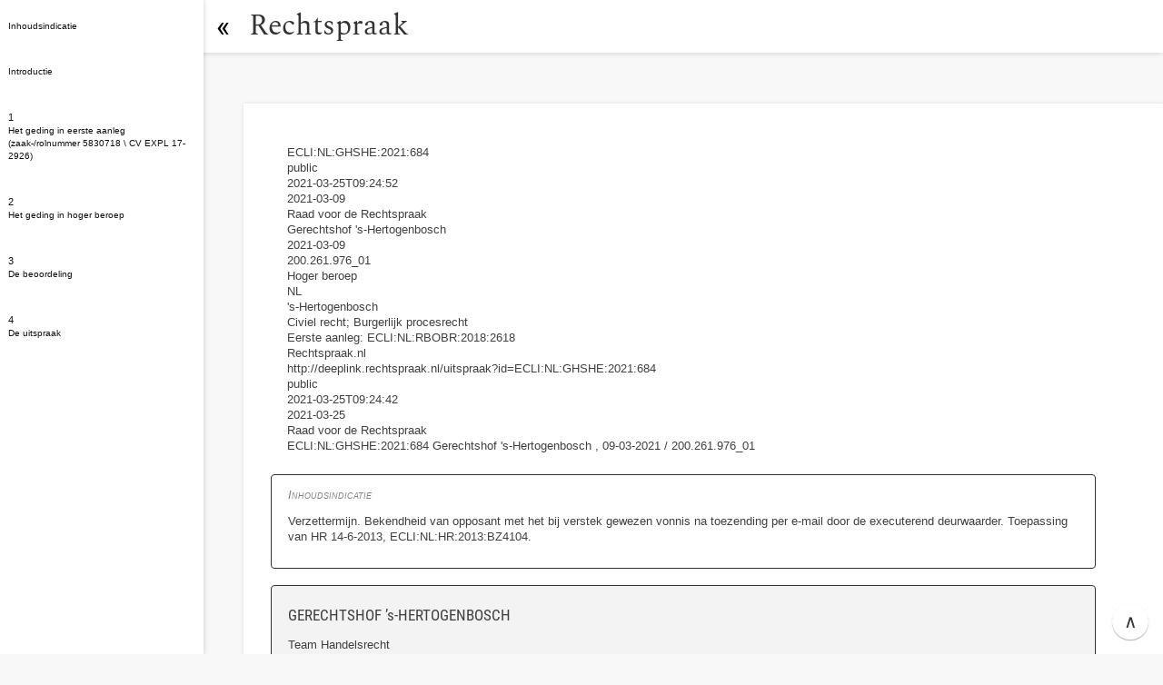

--- FILE ---
content_type: text/html; charset=UTF-8
request_url: https://rechtspraak.lawreader.nl/ecli/ECLI:NL:GHSHE:2021:684
body_size: 13695
content:
<!DOCTYPE html>
<html amp="" lang="nl">
  <head>
    <meta charset="utf-8">
    <meta name="viewport" content="width=device-width,minimum-scale=1,initial-scale=1">
    <meta name="description" content="Verzettermijn. Bekendheid van opposant met het bij verstek gewezen vonnis na toezending per e-mail door de executerend deurwaarder. Toepassing van HR 14-6-2013, ECLI:NL:HR:2013:BZ4104.">
    <link href="https://cdn.ampproject.org/v0.js" rel="preload" as="script">
    <link href="/app.webmanifest" rel="manifest">
    <link href="https://fonts.gstatic.com/" rel="preconnect dns-prefetch" crossorigin="">
    <script src="https://cdn.ampproject.org/v0.js" async=""></script>
    <script src="https://cdn.ampproject.org/v0/amp-bind-0.1.js" async="" custom-element="amp-bind"></script>
    <script src="https://cdn.ampproject.org/v0/amp-install-serviceworker-0.1.js" async="" custom-element="amp-install-serviceworker"></script>
    <script src="https://cdn.ampproject.org/v0/amp-analytics-0.1.js" async="" custom-element="amp-analytics"></script>
    <script src="https://cdn.ampproject.org/v0/amp-lightbox-0.1.js" async="" custom-element="amp-lightbox"></script>
    <style amp-boilerplate="">body{-webkit-animation:-amp-start 8s steps(1,end) 0s 1 normal both;-moz-animation:-amp-start 8s steps(1,end) 0s 1 normal both;-ms-animation:-amp-start 8s steps(1,end) 0s 1 normal both;animation:-amp-start 8s steps(1,end) 0s 1 normal both}@-webkit-keyframes -amp-start{from{visibility:hidden}to{visibility:visible}}@-moz-keyframes -amp-start{from{visibility:hidden}to{visibility:visible}}@-ms-keyframes -amp-start{from{visibility:hidden}to{visibility:visible}}@-o-keyframes -amp-start{from{visibility:hidden}to{visibility:visible}}@keyframes -amp-start{from{visibility:hidden}to{visibility:visible}}</style>
    <noscript>
      <style amp-boilerplate="">body{-webkit-animation:none;-moz-animation:none;-ms-animation:none;animation:none}</style>
    </noscript>
    <style type="text/css" amp-custom="">@font-face {
font-display: swap;
font-family: 'Roboto';
font-style: normal;
font-weight: 400;
src: local('Roboto'), local('Roboto-Regular'), url(https://fonts.gstatic.com/s/roboto/v18/KFOmCnqEu92Fr1Mu4mxK.woff2) format('woff2');
}
@font-face {
font-display: swap;
font-family: 'Roboto Condensed';
font-style: normal;
font-weight: 400;
src: local('Roboto Condensed'), local('RobotoCondensed-Regular'), url(https://fonts.gstatic.com/s/robotocondensed/v16/ieVl2ZhZI2eCN5jzbjEETS9weq8-19K7DQ.woff2) format('woff2');
unicode-range: U+0000-00FF, U+0131, U+0152-0153, U+02BB-02BC, U+02C6, U+02DA, U+02DC, U+2000-206F, U+2074, U+20AC, U+2122, U+2191, U+2193, U+2212, U+2215, U+FEFF, U+FFFD;
}
@font-face {
font-display: swap;
font-family: 'Roboto Slab';
font-style: normal;
font-weight: 400;
src: local('Roboto Slab Regular'), local('RobotoSlab-Regular'), url(https://fonts.gstatic.com/s/robotoslab/v7/BngMUXZYTXPIvIBgJJSb6ufN5qU.woff2) format('woff2');
unicode-range: U+0000-00FF, U+0131, U+0152-0153, U+02BB-02BC, U+02C6, U+02DA, U+02DC, U+2000-206F, U+2074, U+20AC, U+2122, U+2191, U+2193, U+2212, U+2215, U+FEFF, U+FFFD;
}
@font-face {
font-display: swap;
font-family: 'Spectral';
font-style: normal;
font-weight: 400;
src: local('Spectral Regular'), local('Spectral-Regular'), url(https://fonts.gstatic.com/s/spectral/v6/rnCr-xNNww_2s0amA9M5kng.woff2) format('woff2');
unicode-range: U+0000-00FF, U+0131, U+0152-0153, U+02BB-02BC, U+02C6, U+02DA, U+02DC, U+2000-206F, U+2074, U+20AC, U+2122, U+2191, U+2193, U+2212, U+2215, U+FEFF, U+FFFD;
}
figure {
margin: 0;
padding: 0;
}
li::marker {
text-align: start;
}
html {
background-color: #f8f8f8;
line-height: 1.4;
font-family: sans-serif;
}
#doc-wrapper {
overflow-x: auto;
}
.bwb * {
position: relative;
}
#doc-container {
margin: 56px 0 56px 268px;
padding: 32px 0 48px;
font-size: 0.8em;
max-width: 1080px;
background-color: white;
box-shadow: 0 0 4px 0 rgba(0, 0, 0, 0.1);
}
#doc-positioner {
padding: 1em 0 0;
}
#doc-margins {
position: relative;
top: 0;
margin: 0 56px 0 48px;
}
.btn-scroll-to-top {
z-index: 1;
width: 40px;
height: 40px;
font-size: 20px;
position: fixed;
bottom: 16px;
right: 16px;
background-color: white;
color: #333333;
box-shadow: 0 1px 1.5px 0 rgba(0, 0, 0, 0.24), 0 1px 1px 0 rgba(0, 0, 0, 0.12);
border-radius: 100px;
-moz-appearance: none;
-webkit-appearance: none;
appearance: none;
border: none;
outline: none;
}
#doc-container .doc-highlight:checked {
background: hsla(218, 30%, 55%, 0.2);
}
#doc-container .doc-highlight:hover {
background: hsla(218, 26%, 83%, 0.2);
}
#doc-container .doc-highlight:checked:hover {
background: hsla(218, 66%, 20%, 0.2);
}
.valign-bottom {
vertical-align: bottom;
}
.valign-middle {
vertical-align: middle;
}
.valign-top {
vertical-align: top;
}
table {
border: #c5c5c5 solid 1px;
border-radius: 8px;
padding: 0 1em;
}
figure figcaption:first-child {
font-weight: bold;
}
.deeplink.toc:hover, *:target > .deeplink.toc {
opacity: 0.7;
}
.deeplink.toc:hover, *:hover > .deeplink.toc {
opacity: 1.0;
}
*:hover > * > .deeplink.toc {
opacity: 0.6;
}
.deeplink.toc {
opacity: 0.3;
top: -13px;
z-index: 7;
}
.deeplink.subtle {
opacity: 0;
background-image: url(/chevron_right.svg);
background-size: 6px;
}
#doc-container *:hover > * > .deeplink.subtle {
opacity: 0.1;
}
.navtargetable .deeplink {
top: -16px;
}
.deeplink:focus {
opacity: 1.0;
}
#doc-container .deeplink.subtle:hover, #doc-container *:hover>.deeplink.subtle, *:target *:hover > * > .deeplink.toc, *:target ~ *:hover > * > .deeplink.toc {
opacity: 0.9;
}
.kop:target ~ * .deeplink:hover, *:target *:hover > .deeplink {
opacity: 0.9;
}
#doc-container *:target>.deeplink.subtle {
opacity: 0.7;
}
.deeplink {
transition: opacity 200ms ease-out 0s;
content: '';
opacity: 0.3;
background: url(/chain.svg) center / 16px no-repeat;
position: absolute;
left: -48px;
top: -16px;
width: 48px;
height: 48px;
z-index: 5;
display: inline-block;
}
.ref-point {
position: relative;
width: 0;
height: 0;
bottom: 0;
left: 0;
display: inline-block;
}
.btn-ai {
transition: opacity 200ms ease-out 0s;
content: '';
opacity: 0.3;
background: url(/img/robot.svg) center / 16px no-repeat;
position: absolute;
left: -48px;
top: -32px;
width: 48px;
height: 48px;
z-index: 5;
display: inline-block;
}
.btn-ai:hover {
opacity: 1.0;
}
#title-anchor {
line-height: 58px;
color: #333333;
text-decoration: none;
display: block;
padding: 0 12px 0 0;
font-size: 32px;
font-family: 'Spectral', serif;
}
#title-container {
display: block;
text-align: center;
position: absolute;
left: 224px;
top: 0;
margin: 0 0 0 50px;
transition: background-color 200ms ease-out 0s, left 200ms ease-out 0s;
}
.nav-open-checkbox:checked ~ #background-wrapper>#top-nav-bar>.left-container {
left: 0;
}
#top-nav-bar {
position: relative;
width: 100%;
height: 58px;
box-shadow: 0 -2px 8px 0 rgba(0, 0, 0, 0.3);
z-index: 4;
overflow: hidden;
background-color: white;
}
.nav-open-checkbox:checked {
left: 0;
}
.nav-open-checkbox {
transition: border-bottom-right-radius 200ms ease-out 0s, opacity 80.0ms ease-out 120.0ms, background-color 200ms ease-out 0s, left 200ms ease-out 0s;
z-index: 10;
left: 216px;
}
.nav-open-checkbox, .nav-open-checkbox-below {
display: block;
width: 58px;
height: 58px;
position: fixed;
top: 0;
}
.nav-open-checkbox, .nav-open-checkbox {
-moz-appearance: none;
-webkit-appearance: none;
appearance: none;
margin: 0;
padding: 0;
border: none;
background: none;
cursor: pointer;
line-height: 58px;
font-size: 32px;
text-align: center;
overflow: hidden;
outline: none;
}
.nav-open-checkbox-below {
z-index: 5;
}
.nav-open-checkbox:focus {
outline: none;
background-color: #f8f8f8;
}
.nav-open-checkbox, .nav-open-checkbox,#nav-toggle-below {
border-bottom-right-radius: 18px;
}
.nav-open-checkbox:hover {
background-color: #f0f0f0;
}
.nav-open-checkbox.nav-closed, .nav-open-checkbox:checked ~ .nav-open-checkbox.nav-open {
background-color: rgba(255, 255, 255, 0.8);
}
.nav-open-checkbox.nav-closed, .nav-open-checkbox:checked, .nav-open-checkbox:checked ~ .nav-open-checkbox.nav-open {
left: 0;
}
.nav-open-checkbox:checked ~ #mount-node-toc {
left: -224px;
}
.nav-open-checkbox::before {
content: '«';
font-family: 'Roboto';
}
.nav-open-checkbox:checked::before {
content: '»';
}
#nav-toggle-below {
box-shadow: 0 0 3px 0 rgba(0, 0, 0, 0.3);
}
.shim-to-close-navigation {
display: none;
}
.shim-to-scroll {
display: block;
position: absolute;
top: 0;
left: 0;
right: 0;
bottom: 0;
}
#mount-node-toc {
margin: 0;
padding: 4px 0 0;
-webkit-overflow-scrolling: touch;
word-break: break-word;
overflow-y: auto;
width: 224px;
position: fixed;
left: 0;
top: 0;
z-index: 10;
background-color: white;
bottom: 0;
box-shadow: 0 0 6px 0 rgba(0, 0, 0, 0.2);
transition: left 200ms ease-out 0s;
}
.document-navigation {
font-size: 0.7em;
}
.nav-list {
margin: 0;
padding: 0;
position: relative;
list-style-type: none;
}
.sublist-check ~ .nav-list {
z-index: 9;
display: none;
}
.nav-list a {
text-decoration: none;
color: #101010;
}
.nav-list .nav-list {
padding-left: 10px;
}
.sublist-check:checked ~ .nav-list {
display: block;
}
.sublist {
position: relative;
display: block;
}
.sublist-check:hover, .labelling:hover {
cursor: pointer;
background-color: #ececec;
}
.sublist-check {
-moz-appearance: none;
-webkit-appearance: none;
appearance: none;
margin: 0;
padding: 0;
opacity: 0.2;
z-index: 9;
position: absolute;
top: 0;
bottom: 0;
left: 0;
right: 0;
width: 100%;
height: 100%;
border: none;
display: block;
}
.sublist-check:checked ~ .labelling.sublist-labelling {
background-image: url(/img/chevron_down.svg);
}
.labelling.sublist-labelling {
position: relative;
display: block;
background-image: url(/chevron_right.svg);
background-repeat: no-repeat;
background-position: 4px center;
background-size: 8px 8px;
}
.title-container.labelling {
position: relative;
}
.sublist-labelling.title-container {
padding: 18px 19px;
}
.nav-list .item {
margin: 0;
padding: 0;
}
.nav-list .item .labelling a {
margin: 0;
padding: 18px 9px;
display: block;
}
.nav-list .sublabel {
font-size: 0.9em;
}
.nav-list .range {
font-size: 0.85em;
color: #626262;
}
.bwb {
color: #404040;
}
.bwb h1, .bwb h2, .bwb .kop {
font-family: 'Roboto Condensed', sans-serif;
}
.bwb h1, .bwb h2 {
font-size: 1.4em;
font-weight: 400;
margin: 0.47em 0;
}
.bwb h2 {
font-size: 1.3em;
}
.bwb .kop .nr {
font-style: normal;
display: inline;
}
.bwb .kop {
font-size: 1.1em;
font-weight: 600;
margin: 0.47em 0;
}
.bwb .kop .label, .bwb .kop .nr, .bwb .kop .titel {
font-style: normal;
display: inline;
}
.bwb .kop .titel {
font-weight: normal;
}
.bwb .lid>.lijst {
margin: 0;
padding: 0 0 0 8px;
}
.highlighted::after {
content: '';
display: block;
position: relative;
box-shadow: 0 0 16px 1px rgba(255, 196, 82, 0.29);
}
*:target > * > * .deeplink, *:target .deeplink.subtle, .kop:target ~ .navtargetable .deeplink.subtle, .doc-target.focus ~ .navtargetable .deeplink.subtle {
opacity: 0.2;
background-image: url(/chevron_right.svg);
background-size: 6px;
}
#doc-container .doc-target, #doc-container .navtargetable::before {
background: #d6dae4;
position: absolute;
border-radius: 4px;
bottom: 0;
top: -8px;
}
#doc-container .navtargetable:target::before {
visibility: visible;
}
#doc-container .navtargetable::before {
content: '';
visibility: hidden;
display: block;
position: absolute;
left: -40px;
width: 32px;
}
#doc-container *:target ~ .doc-target, *:target > .doc-target, .doc-target.focus {
display: block;
}
.doc-target {
position: absolute;
left: -40px;
width: 32px;
z-index: 0;
background: #d6dae4;
display: none;
}
#doc-container .nav-offset {
position: absolute;
left: -48px;
top: -87px;
display: block;
height: 1px;
width: 1px;
visibility: hidden;
}
#doc-container .doc-highlight {
-moz-appearance: none;
-webkit-appearance: none;
appearance: none;
margin: 0;
padding: 0;
outline: none;
position: absolute;
top: 0;
bottom: 0;
left: -92px;
width: 44px;
z-index: 0;
opacity: 1.0;
background-color: transparent;
}
#doc-container .doc-highlight:focus {
border: 2px dotted #a081d7;
}
.bwb .lijst {
list-style-type: none;
padding-left: 8px;
}
.bwb li {
margin: 0 0 8px;
}
.bwb .lijst .li\.nr {
padding: 0 12px 0 0;
font-weight: bold;
}
.bwb .lid {
display: block;
margin: 0 0 16px;
}
.bwb .lid>.al {
display: inline-block;
width: 90%;
margin: 0 0 16px;
}
.bwb .lid>.lidnr {
display: inline-block;
width: initial;
vertical-align: top;
font-weight: bold;
margin: 0 2px 0 0;
}
.bwb .lid>* {
display: block;
}
li>* {
}
li>.li\.nr {
display: inline-block;
width: initial;
margin: 0;
vertical-align: top;
}
li>.al {
display: inline-block;
margin-top: 0;
width: 90%;
}
@media (max-width: 400px) {
.bwb .lid>.al {
display: block;
width: initial;
}
}
#searchInput {
color: #20202a;
font-size: 1.8rem;
line-height: 1.4em;
width: 100%;
padding: 18px 160px 18px 60px;
margin: 0;
border: none;
border-radius: 4px;
background: 0 0;
}
#btn-open-search.hidden {
}
#btn-open-search {
display: none;
text-align: right;
position: fixed;
right: 0;
top: 0;
z-index: 4;
width: 58px;
height: 58px;
margin: 0;
padding: 0;
appearance: none;
border: none;
background: url('/srch.svg') center no-repeat;
}
#search-fragment {
position: relative;
width: 90vw;
padding: 23px 0 0;
margin: 0;
background: #fafafc;
box-shadow: 0 2px 50px 0 rgb(0 0 0 / 50%);
}
.lightbox-background {
background: black;
opacity: 0.6;
position: fixed;
left: 0;
top: 0;
right: 0;
bottom: 0;
}
.lightbox {
width: 100%;
height: 100%;
position: absolute;
display: flex;
align-items: center;
justify-content: center;
color: white;
}
@media (max-width: 641px) {
#title-container {
left: 24px;
}
#doc-margins {
margin: 0 16px 0 48px;
}
#background-wrapper {
background: white;
}
.shim-to-scroll {
display: none;
}
.shim-to-close-navigation {
display: block;
position: absolute;
top: 0;
left: 0;
right: 0;
bottom: 0;
}
.nav-open-checkbox, .nav-open-checkbox {
background: white;
}
.nav-open-checkbox:not(:checked):focus,.nav-open-checkbox:not(:checked):hover {
background: rgba(255, 255, 255, 0.4);
}
.nav-open-checkbox:not(:checked) ~ #background-wrapper {
filter: brightness(0.7) blur(1.3px);
}
.nav-open-checkbox:not(:checked) {
bottom: 0;
right: 0;
left: 0;
top: 0;
width: 100%;
height: 100%;
background: none;
}
.nav-open-checkbox:not(:checked) ~ #nav-toggle.nav-open {
left: 172px;
opacity: 0.0;
}
.nav-open-checkbox:not(:checked)::before {
position: absolute;
display: block;
left: 224px;
padding-left: 10px;
}
#doc-container {
margin: 0 0 0 0;
box-shadow: none;
}
.nav-open-checkbox:checked {
width: 68px;
height: 68px;
padding-left: 10px;
padding-top: 10px;
left: -10px;
top: -10px;
box-shadow: 1px 5px 7px 0 rgb(0 0 0 / 20%);
}
.nav-open-checkbox::before {
content: '«';
}
.nav-open-checkbox:checked::before {
content: '»';
}
.nav-open-checkbox ~ .nav-open-checkbox.nav-open {
}
}
@media (min-width: 1440px) {
#search-fragment {
max-width: 1200px;
padding: 32px 210px 0;
}
}
@media (min-width: 1280px) {
#search-fragment {
max-width: 1060px;
padding: 32px 140px 0;
}
}
@media (min-width: 1000px) {
.bwb .lijst li.li {
display: table;
}
.bwb .lid {
margin: 0 0 16px;
}
.bwb .lid>.lidnr {
width: initial;
padding: 0 8px 0 0;
position: relative;
}
.bwb .lijst>.li>* {
width: initial;
display: table-cell;
vertical-align: top;
}
}
ol,ul {
padding: 0;
}
.nr {
vertical-align: top;
margin-right: 1em;
}
.nr + .parablock,.nr + .para {
margin-top: 0;
display: inline-block;
width: 90%;
}
.inhoudsindicatie::before {
content: 'Inhoudsindicatie';
font-variant: small-caps;
font-style: italic;
color: #828282;
}
.inhoudsindicatie {
display: block;
position: relative;
border: #333 solid 1px;
border-radius: 4px;
padding: 1em 1.4em;
margin: 1.8em 0 1.4em 0;
left: -1.4em;
}
.uitspraak\.info, .conclusie\.info {
background: #f3f3f3;
border: #333 solid 1px;
border-radius: 4px;
left: -1.4em;
padding: 1em 1.4em;
margin-bottom: 1.4em;
}

@media (max-width: 641px) {
.inhoudsindicatie, .uitspraak\.info, .conclusie\.info {
padding: 1em 1em;
left: -1.0em;
border: none;
width: 100%;
background: #f8f8f8;
}
}
</style>
    <link rel="sitemap" type="application/xml" title="Sitemap" href="https://rechtspraak.lawreader.nl/sitemap_rechtspraak.xml">
    <link href="https://rechtspraak.lawreader.nl/ecli/ECLI:NL:GHSHE:2021:684" rel="canonical">
    <link href="https://www.lawreader.nl/manifest.webmanifest" rel="manifest">
    <meta name="msvalidate.01" content="81B3B06D2F0C7754F5275618518EF807">
    <meta name="application-name" content="Nederlandse Wet">
    <link href="https://www.lawreader.nl/touch-icon-iphone.png" rel="apple-touch-icon">
    <link rel="apple-touch-icon" sizes="76x76" href="https://www.lawreader.nl/touch-icon-ipad.png">
    <link rel="apple-touch-icon" sizes="120x120" href="https://www.lawreader.nl/touch-icon-iphone-retina.png">
    <link rel="apple-touch-icon" sizes="152x152" href="https://www.lawreader.nl/touch-icon-ipad-retina.png">
    <link rel="icon" sizes="512x512" href="https://www.lawreader.nl/favicon-512.png">
    <link rel="icon" sizes="128x128" href="https://www.lawreader.nl/favicon-128.png">
    <link rel="icon" sizes="64x64" href="https://www.lawreader.nl/favicon.png">
    <meta http-equiv="X-UA-Compatible" content="IE=edge">
    <title>ECLI:NL:GHSHE:2021:684 / 2021-03-09 / Hoger beroep / Civiel recht; Burgerlijk procesrecht / 200.261.976_01 / Uitspraak van Gerechtshof 's-Hertogenbosch</title>
    <script type="application/ld+json">{}</script>
  </head>
  <body><input type="checkbox" class="nav-open-checkbox nav-open" id="nav-toggle" role="button" data-amp-bind-checked="navhidden" tabindex="0" on="change:AMP.pushState({navhidden:event.checked})">
    <div id="nav-toggle-below"></div>
    <div class="document-navigation notnavclicked" data-amp-bind-class="navbtnclicked ? 'document-navigation ya' : 'document-navigation notnavclicked'" id="mount-node-toc">
      <nav class="inline-toc">
        <ol class="nav-list">
          <li class="item">
            <div class="title-container labelling"><a href="#2">
                <div class="title-container">
                  <div class="label"><span class="name"></span></div>
                  <div class="sublabel">Inhoudsindicatie</div>
                </div>
              </a>
              <div class="shim-to-scroll" tabindex="0" role="button" on="tap:AMP.pushState({focusedId:'2'}),2-target.toggleClass(class='focus'),2-offset.scrollTo(duration=300)"></div>
              <div class="shim-to-close-navigation" tabindex="0" role="button" on="tap:AMP.pushState({focusedId:'2',navhidden:true}),2-target.toggleClass(class='focus'),2-offset.scrollTo(duration=300)"></div>
            </div>
          </li>
          <li class="item">
            <div class="title-container labelling"><a href="#uitspraak_info">
                <div class="title-container">
                  <div class="label"><span class="name"></span></div>
                  <div class="sublabel">Introductie</div>
                </div>
              </a>
              <div class="shim-to-scroll" tabindex="0" role="button" on="tap:AMP.pushState({focusedId:'uitspraak_info'}),uitspraak_info-target.toggleClass(class='focus'),uitspraak_info-offset.scrollTo(duration=300)"></div>
              <div class="shim-to-close-navigation" tabindex="0" role="button" on="tap:AMP.pushState({focusedId:'uitspraak_info',navhidden:true}),uitspraak_info-target.toggleClass(class='focus'),uitspraak_info-offset.scrollTo(duration=300)"></div>
            </div>
          </li>
          <li class="item">
            <div class="title-container labelling"><a href="#section">
                <div class="title-container">
                  <div class="label"><span class="name">1</span></div>
                  <div class="sublabel"> Het geding in eerste aanleg (zaak-/rolnummer 5830718 \ CV EXPL 17-2926)</div>
                </div>
              </a>
              <div class="shim-to-scroll" tabindex="0" role="button" on="tap:AMP.pushState({focusedId:'section'}),section-target.toggleClass(class='focus'),section-offset.scrollTo(duration=300)"></div>
              <div class="shim-to-close-navigation" tabindex="0" role="button" on="tap:AMP.pushState({focusedId:'section',navhidden:true}),section-target.toggleClass(class='focus'),section-offset.scrollTo(duration=300)"></div>
            </div>
          </li>
          <li class="item">
            <div class="title-container labelling"><a href="#section-2">
                <div class="title-container">
                  <div class="label"><span class="name">2</span></div>
                  <div class="sublabel"> Het geding in hoger beroep</div>
                </div>
              </a>
              <div class="shim-to-scroll" tabindex="0" role="button" on="tap:AMP.pushState({focusedId:'section-2'}),section-2-target.toggleClass(class='focus'),section-2-offset.scrollTo(duration=300)"></div>
              <div class="shim-to-close-navigation" tabindex="0" role="button" on="tap:AMP.pushState({focusedId:'section-2',navhidden:true}),section-2-target.toggleClass(class='focus'),section-2-offset.scrollTo(duration=300)"></div>
            </div>
          </li>
          <li class="item">
            <div class="title-container labelling"><a href="#section-3">
                <div class="title-container">
                  <div class="label"><span class="name">3</span></div>
                  <div class="sublabel"> De beoordeling</div>
                </div>
              </a>
              <div class="shim-to-scroll" tabindex="0" role="button" on="tap:AMP.pushState({focusedId:'section-3'}),section-3-target.toggleClass(class='focus'),section-3-offset.scrollTo(duration=300)"></div>
              <div class="shim-to-close-navigation" tabindex="0" role="button" on="tap:AMP.pushState({focusedId:'section-3',navhidden:true}),section-3-target.toggleClass(class='focus'),section-3-offset.scrollTo(duration=300)"></div>
            </div>
          </li>
          <li class="item">
            <div class="title-container labelling"><a href="#section-4">
                <div class="title-container">
                  <div class="label"><span class="name">4</span></div>
                  <div class="sublabel"> De uitspraak</div>
                </div>
              </a>
              <div class="shim-to-scroll" tabindex="0" role="button" on="tap:AMP.pushState({focusedId:'section-4'}),section-4-target.toggleClass(class='focus'),section-4-offset.scrollTo(duration=300)"></div>
              <div class="shim-to-close-navigation" tabindex="0" role="button" on="tap:AMP.pushState({focusedId:'section-4',navhidden:true}),section-4-target.toggleClass(class='focus'),section-4-offset.scrollTo(duration=300)"></div>
            </div>
          </li>
        </ol>
      </nav>
    </div>
    <div class="notnavclicked" id="background-wrapper" data-amp-bind-class="navbtnclicked ? 'ya' : 'notnavclicked'">
      <nav id="top-nav-bar">
        <div class="nav-closed" id="left-container">
          <div id="title-container"><a href="/" id="title-anchor">Rechtspraak</a></div>
        </div>
      </nav>
      <div id="doc-wrapper">
        <div class="wetten bwb" id="doc-container">
          <div id="mount-node-doc-contents">
            <div id="doc-positioner">
              <div id="doc-margins">
                <div id="mount-point-drop-down-menu"></div>
                <div class="main-container" id="app-container"><button class="btn-scroll-to-top" on="tap:top-nav-bar.scrollTo(duration=200)" role="button" aria-label="Scroll naar boven">∧</button>
                  <div id="mount-point-menu"></div>
                  <div id="mount-point-menu-btn"></div>
                  <div id="mount-point-scroll-to-top"></div>
                  <div class="open-rechtspraak">
  
                    <div class="rdf:RDF" id="1">
    
                      <div class="rdf:Description" id="1-rdf_Description">
      
                        <div class="dcterms:identifier" id="1-rdf_Description-dcterms_identifier">ECLI:NL:GHSHE:2021:684</div>

      
      
                        <div class="dcterms:accessRights" id="1-rdf_Description-dcterms_accessRights">public</div>

      
                        <div class="dcterms:modified" id="1-rdf_Description-dcterms_modified">2021-03-25T09:24:52</div>

      
                        <div class="dcterms:issued" id="1-rdf_Description-dcterms_issued">2021-03-09</div>

      
                        <div class="dcterms:publisher" id="1-rdf_Description-dcterms_publisher">Raad voor de Rechtspraak</div>

      
      
                        <div class="dcterms:creator" id="1-rdf_Description-dcterms_creator">Gerechtshof 's-Hertogenbosch</div>

      
                        <div class="dcterms:date" id="1-rdf_Description-dcterms_date">2021-03-09</div>

      
                        <div class="psi:zaaknummer" id="1-rdf_Description-psi_zaaknummer">200.261.976_01</div>

      
      
                        <div class="psi:procedure" id="1-rdf_Description-psi_procedure">Hoger beroep</div>

      
                        <div class="dcterms:coverage" id="1-rdf_Description-dcterms_coverage">NL</div>

      
                        <div class="dcterms:spatial" id="1-rdf_Description-dcterms_spatial">'s-Hertogenbosch</div>

      
                        <div class="dcterms:subject" id="1-rdf_Description-dcterms_subject">Civiel recht; Burgerlijk procesrecht</div>

      
                        <div class="dcterms:relation" id="1-rdf_Description-dcterms_relation">Eerste aanleg: ECLI:NL:RBOBR:2018:2618</div>

      
                        <div class="dcterms:hasVersion" id="1-rdf_Description-dcterms_hasVersion">
        
                          <div class="rdf:list" id="1-rdf_Description-dcterms_hasVersion-rdf_list">
          
                            <div class="rdf:li" id="1-rdf_Description-dcterms_hasVersion-rdf_list-rdf_li">Rechtspraak.nl</div>

        </div>

      </div>

    </div>

    
                      <div class="rdf:Description" id="1-rdf_Description-2">
      
                        <div class="dcterms:identifier" id="1-rdf_Description-2-dcterms_identifier">http://deeplink.rechtspraak.nl/uitspraak?id=ECLI:NL:GHSHE:2021:684</div>

      
      
                        <div class="dcterms:accessRights" id="1-rdf_Description-2-dcterms_accessRights">public</div>

      
                        <div class="dcterms:modified" id="1-rdf_Description-2-dcterms_modified">2021-03-25T09:24:42</div>

      
                        <div class="dcterms:issued" id="1-rdf_Description-2-dcterms_issued">2021-03-25</div>

      
                        <div class="dcterms:publisher" id="1-rdf_Description-2-dcterms_publisher">Raad voor de Rechtspraak</div>

      
      
                        <div class="dcterms:title" id="1-rdf_Description-2-dcterms_title">ECLI:NL:GHSHE:2021:684 Gerechtshof 's-Hertogenbosch , 09-03-2021 / 200.261.976_01</div>

      
                        <div class="dcterms:abstract" id="1-rdf_Description-2-dcterms_abstract"></div>

    </div>

  </div>

  
                    <header class="inhoudsindicatie" id="2">
                      <div class="nav-offset" id="2-offset"></div>
<input type="checkbox" name="highlighted" class="doc-highlight" id="2-highlight" tabindex="-1">
      
                      <p class="para" id="2-para">Verzettermijn. Bekendheid van opposant met het bij verstek gewezen vonnis na toezending per e-mail door de executerend deurwaarder. Toepassing van HR 14-6-2013, ECLI:NL:HR:2013:BZ4104.</p>

    </header>

  
                    <main class="uitspraak" id="uitspraak">
  
                      <header class="uitspraak.info" id="uitspraak_info">
                        <div class="nav-offset" id="uitspraak_info-offset"></div>
<input type="checkbox" name="highlighted" class="doc-highlight" id="uitspraak_info-highlight" tabindex="-1">
    
                        <h2 id="uitspraak_info-bridgehead">GERECHTSHOF ’s-HERTOGENBOSCH  </h2>

    
                        <p class="para" id="uitspraak_info-para">Team Handelsrecht</p>

    
                        <p class="para" id="uitspraak_info-para-2"></p>

    
                        <div class="parablock" id="uitspraak_info-parablock">
      
                          <p class="para" id="uitspraak_info-parablock-para">zaaknummer 200.261.976/01</p>

    </div>

    
                        <p class="para" id="uitspraak_info-para-3"></p>

    
                        <p class="para" id="uitspraak_info-para-4"></p>

    
                        <div class="parablock" id="uitspraak_info-parablock-2">
      
                          <p class="para" id="uitspraak_info-parablock-2-para">
        <em id="uitspraak_info-parablock-2-para-emphasis">arrest van 9 maart 2021</em>
      </p>

    </div>

    
                        <p class="para" id="uitspraak_info-para-5"></p>

    
                        <p class="para" id="uitspraak_info-para-6"></p>

    
                        <div class="parablock" id="uitspraak_info-parablock-3">
      
                          <p class="para" id="uitspraak_info-parablock-3-para">in de zaak van </p>

    </div>

    
                        <p class="para" id="uitspraak_info-para-7"></p>

    
                        <div class="parablock" id="uitspraak_info-parablock-4">
      
                          <p class="para" id="uitspraak_info-parablock-4-para">
        <em id="uitspraak_info-parablock-4-para-emphasis">
          [appellant]
        </em>,</p>

      
                          <p class="para" id="uitspraak_info-parablock-4-para-2">wonende te [woonplaats] ,</p>

      
                          <p class="para" id="uitspraak_info-parablock-4-para-3">appellant in principaal hoger beroep,</p>

      
                          <p class="para" id="uitspraak_info-parablock-4-para-4">geïntimeerde in incidenteel hoger beroep,</p>

      
                          <p class="para" id="uitspraak_info-parablock-4-para-5">hierna aan te duiden als [appellant] ,</p>

      
                          <p class="para" id="uitspraak_info-parablock-4-para-6">advocaat: mr. P.J.A. van de Laar te Eindhoven,</p>

    </div>

    
                        <p class="para" id="uitspraak_info-para-8"></p>

    
                        <div class="parablock" id="uitspraak_info-parablock-5">
      
                          <p class="para" id="uitspraak_info-parablock-5-para">tegen</p>

    </div>

    
                        <p class="para" id="uitspraak_info-para-9"></p>

    
                        <div class="parablock" id="uitspraak_info-parablock-6">
      
                          <p class="para" id="uitspraak_info-parablock-6-para">
        <em id="uitspraak_info-parablock-6-para-emphasis">
          [geïntimeerde] ,</em>
      </p>

      
                          <p class="para" id="uitspraak_info-parablock-6-para-2">wonende te [woonplaats] ,</p>

      
                          <p class="para" id="uitspraak_info-parablock-6-para-3">geïntimeerde in principaal hoger beroep,</p>

      
                          <p class="para" id="uitspraak_info-parablock-6-para-4">appellant in incidenteel hoger beroep,</p>

      
                          <p class="para" id="uitspraak_info-parablock-6-para-5">hierna aan te duiden als [geïntimeerde] ,</p>

      
                          <p class="para" id="uitspraak_info-parablock-6-para-6">advocaat: mr. N.A. Koole te Middelburg,</p>

    </div>

    
                        <p class="para" id="uitspraak_info-para-10"></p>

    
                        <div class="parablock" id="uitspraak_info-parablock-7">
      
                          <p class="para" id="uitspraak_info-parablock-7-para">op het bij exploot van dagvaarding van 28 juni 2019 ingeleide hoger beroep van het vonnis van 28 maart 2019 en het bij memorie van grieven in incidenteel appel ingeleide hoger beroep van de vonnissen van 13 juli 2017 en 24 mei 2018 door de kantonrechter van de rechtbank Oost-Brabant, zittingsplaats Eindhoven, gewezen tussen [appellant] als opposant, oorspronkelijk gedaagde, en [geïntimeerde] als geopposeerde, oorspronkelijk eiser.</p>

    </div>

    
                        <p class="para" id="uitspraak_info-para-11"></p>

    
                        <p class="para" id="uitspraak_info-para-12"></p>

  </header>

  
                      <section id="section">
                        <div class="nav-offset" id="section-offset"></div>
<input type="checkbox" name="highlighted" class="doc-highlight" id="section-highlight" tabindex="-1">
    
                        <h2 id="section-title">
      <span class="nr" id="section-title-nr">1</span>Het geding in eerste aanleg (zaak-/rolnummer 5830718 \ CV EXPL 17-2926)<a href="#section" class="deeplink toc"></a></h2>

    
                        <p class="para" id="section-para"></p>

    
                        <div class="parablock" id="section-parablock">
      
                          <p class="para" id="section-parablock-para">Voor het geding in eerste aanleg verwijst het hof naar voormeld vonnis.</p>

    </div>

    
                        <p class="para" id="section-para-2"></p>

    
                        <p class="para" id="section-para-3"></p>

  </section>

  
                      <section id="section-2">
                        <div class="nav-offset" id="section-2-offset"></div>
<input type="checkbox" name="highlighted" class="doc-highlight" id="section-2-highlight" tabindex="-1">
    
                        <h2 id="section-2-title">
      <span class="nr" id="section-2-title-nr">2</span>Het geding in hoger beroep<a href="#section-2" class="deeplink toc"></a></h2>

    
                        <p class="para" id="section-2-para"></p>

    
                        <div class="parablock" id="section-2-parablock">
      
                          <p class="para" id="section-2-parablock-para">Het verloop van de procedure blijkt uit:</p>

    </div>

    
                        <ul>
                          <li id="section-2-itemizedlist-listitem">
        
                            <p class="para" id="section-2-itemizedlist-listitem-para">de dagvaarding in hoger beroep;</p>

      </li>
                          <li id="section-2-itemizedlist-listitem-2">
        
                            <p class="para" id="section-2-itemizedlist-listitem-2-para">een akte uitlaten van [geïntimeerde] van 20 augustus 2019;</p>

      </li>
                          <li id="section-2-itemizedlist-listitem-3">
        
                            <p class="para" id="section-2-itemizedlist-listitem-3-para">de memorie van grieven van [appellant] van 1 oktober 2019;</p>

      </li>
                          <li id="section-2-itemizedlist-listitem-4">
        
                            <p class="para" id="section-2-itemizedlist-listitem-4-para">de memorie van antwoord, tevens memorie van grieven in incidenteel hoger beroep van [geïntimeerde] van 12 november 2019 met zeven producties;</p>

      </li>
                          <li id="section-2-itemizedlist-listitem-5">
        
                            <p class="para" id="section-2-itemizedlist-listitem-5-para">de memorie van antwoord in incidenteel hoger beroep van [appellant] van 7 januari 2020.</p>

      </li>
                        </ul>

    
                        <p class="para" id="section-2-para-2"></p>

    
                        <div class="parablock" id="section-2-parablock-2">
      
                          <p class="para" id="section-2-parablock-2-para">Het hof heeft daarna een datum voor arrest bepaald. Het hof doet recht op bovenvermelde stukken en de stukken van de eerste aanleg.</p>

    </div>

    
                        <p class="para" id="section-2-para-3"></p>

    
                        <p class="para" id="section-2-para-4"></p>

  </section>

  
                      <section id="section-3">
                        <div class="nav-offset" id="section-3-offset"></div>
<input type="checkbox" name="highlighted" class="doc-highlight" id="section-3-highlight" tabindex="-1">
    
                        <h2 id="section-3-title">
      <span class="nr" id="section-3-title-nr">3</span>De beoordeling<a href="#section-3" class="deeplink toc"></a></h2>

    
                        <p class="para" id="section-3-para"></p>

    
                        <div class="parablock" id="section-3-parablock">
      
                          <p class="para" id="section-3-parablock-para">
        <em id="section-3-parablock-para-emphasis">In het incidenteel hoger beroep</em>
      </p>

    </div>

    
                        <p class="para" id="section-3-para-2"></p>

    
                        <div class="paragroup" id="section-3-paragroup">
      <span class="nr" id="section-3-paragroup-nr">3.1.</span>
      
                          <p class="para" id="section-3-paragroup-para">Het meest verstrekkende geschilpunt tussen partijen betreft de ontvankelijkheid van het in eerste aanleg door [appellant] ingestelde verzet. De beslissing van de kantonrechter op dit punt wordt door [geïntimeerde] in het incidenteel hoger beroep met één grief bestreden. Het hof zal eerst ingaan op deze grief. </p>

      
                          <p class="para" id="section-3-paragroup-para-2"></p>

    </div>

    
                        <div class="paragroup" id="section-3-paragroup-2">
      <span class="nr" id="section-3-paragroup-2-nr">3.2.</span>
      
                          <p class="para" id="section-3-paragroup-2-para">In het incidenteel hoger beroep kan worden uitgegaan van de navolgende feiten.</p>

      
                          <ol>
                            <li id="section-3-paragroup-2-orderedlist-listitem">
          
                              <p class="para" id="section-3-paragroup-2-orderedlist-listitem-para">Bij exploot van dagvaarding van 26 februari 2013 is [appellant] opgeroepen om te verschijnen voor de kantonrechter te Eindhoven in verband met een vordering tot betaling van huur(achterstand) en ontbinding van een huurovereenkomst met betrekking tot een woning aan de [adres 1] te [plaats 1] . De dagvaarding is niet in persoon betekend, maar in een gesloten envelop achtergelaten op het adres [adres 2] te [plaats 1] .</p>

        </li>
                            <li id="section-3-paragroup-2-orderedlist-listitem-2">
          
                              <p class="para" id="section-3-paragroup-2-orderedlist-listitem-2-para">Op 8 maart 2013 is [appellant] bij verstek veroordeeld – zakelijk weergegeven – tot betaling van € 5.325,05, te vermeerderen met de wettelijke rente over € 4.807,= vanaf de dag van dagvaarding [hof: 27 februari 2013] tot aan de dag van voldoening. Verder is bij dit vonnis een tussen partijen bestaande huurovereenkomst ontbonden en heeft de kantonrechter de ontruiming van de gehuurde woning aan de [adres 1] te [plaats 1] gelast, met veroordeling van [appellant] tot betaling van € 950,= per maand, althans de voor die maand geldende huurprijs, gedurende de periode waarin [appellant] na februari 2013 de woning niet ter beschikking heeft gesteld van [geïntimeerde] .</p>

        </li>
                            <li id="section-3-paragroup-2-orderedlist-listitem-3">
          
                              <p class="para" id="section-3-paragroup-2-orderedlist-listitem-3-para">Bij exploot van 3 april 2013 is het verstekvonnis bij gebreke aan een bekende woon- of verblijfplaats van [appellant] betekend aan het Openbaar Ministerie. In het exploot is tevens de ontruiming van het gehuurde op 18 april 2013 om 09:00 uur aangezegd. Een uittreksel van het exploot, met onder meer de aanzegging dat op donderdag 18 april 2013 tot ontruiming zal worden overgegaan, is gepubliceerd in het Eindhovens Dagblad van 9 april 2013.</p>

        </li>
                            <li id="section-3-paragroup-2-orderedlist-listitem-4">
          
                              <p class="para" id="section-3-paragroup-2-orderedlist-listitem-4-para">Blijkens de dagvaarding en het exploot waarbij het verstekvonnis is betekend was de zaak in behandeling bij GGN Gerechtsdeurwaarders onder dossiernummer [dossiernummer] . Namens [geïntimeerde] werd het gehuurde beheerd door [vastgoedmanagement] (verder te noemen ‘ [vastgoedmanagement] ’), welke vennootschap gebruik maakt van een e-mailaccount onder de naam ‘Beheer’.</p>

        </li>
                            <li id="section-3-paragroup-2-orderedlist-listitem-5">
          
                              <p class="para" id="section-3-paragroup-2-orderedlist-listitem-5-para">Op 9 april 2013 om 15:35 uur ontvangt [vastgoedmanagement] een e-mailbericht met als afzender ‘ [appellant] [mailto: [e-mailadres 1] ]’. Dit bericht, met als onderwerp ‘huisuitzetting’ luidt als volgt:</p>

        </li>
                          </ol>

      
                          <p class="para" id="section-3-paragroup-2-para-2">
        <em id="section-3-paragroup-2-para-2-emphasis">“Beste,</em>
      </p>

      
                          <p class="para" id="section-3-paragroup-2-para-3"></p>

      
                          <div class="parablock" id="section-3-paragroup-2-parablock">
        
                            <p class="para" id="section-3-paragroup-2-parablock-para">
          <em id="section-3-paragroup-2-parablock-para-emphasis">Vandaag ben ik gebeld door een kennis van mij die een advertentie heeft zien staan in het Eindhovens Dagblad.</em>
        </p>

        
                            <p class="para" id="section-3-paragroup-2-parablock-para-2">
          <em id="section-3-paragroup-2-parablock-para-2-emphasis">Wat mij ten zeerste bevreemd, is dat ik geen aankondiging heb gehad of iets in die trant.</em>
        </p>

      </div>

      
                          <p class="para" id="section-3-paragroup-2-para-4"></p>

      
                          <div class="parablock" id="section-3-paragroup-2-parablock-2">
        
                            <p class="para" id="section-3-paragroup-2-parablock-2-para">
          <em id="section-3-paragroup-2-parablock-2-para-emphasis">Ik heb contact proberen te zoeken met de deurwaarder maar nog niets tot op heden. Graag wil ik duidelijkheid omtrent deze zaak. Het is duidelijk dat ik zo snel mogelijk dit opgelost wil hebben.</em>
        </p>

      </div>

      
                          <p class="para" id="section-3-paragroup-2-para-5"></p>

      
                          <div class="parablock" id="section-3-paragroup-2-parablock-3">
        
                            <p class="para" id="section-3-paragroup-2-parablock-3-para">
          <em id="section-3-paragroup-2-parablock-3-para-emphasis">Verder is het vreemd dat ik geen reactie heb gehad om mijn 2 maandelijkse voortgangsrapportage inzake het beslag van de belastingdienst.</em>
        </p>

        
                            <p class="para" id="section-3-paragroup-2-parablock-3-para-2">
          <em id="section-3-paragroup-2-parablock-3-para-2-emphasis">Ik heb alleen de huurachterstand doorgegeven gekregen van u. Als ik een regeling met u kan treffen dan graag. Dat kan namelijk ook u helpen zo snel mogelijk aan geld te komen. Dat is en was mijn intentie als vanaf het begin. Vreemd dat ook daar geen reactie op is gekomen.</em>
        </p>

        
                            <p class="para" id="section-3-paragroup-2-parablock-3-para-3">
          <em id="section-3-paragroup-2-parablock-3-para-3-emphasis">(…)</em>
        </p>

        
                            <p class="para" id="section-3-paragroup-2-parablock-3-para-4">
          <em id="section-3-paragroup-2-parablock-3-para-4-emphasis">Met vriendelijke groet,</em>
        </p>

      </div>

      
                          <p class="para" id="section-3-paragroup-2-para-6"></p>

      
                          <div class="parablock" id="section-3-paragroup-2-parablock-4">
        
                            <p class="para" id="section-3-paragroup-2-parablock-4-para">
          <em id="section-3-paragroup-2-parablock-4-para-emphasis">
            [appellant]
          </em>
        </p>

        
                            <p class="para" id="section-3-paragroup-2-parablock-4-para-2">
          <em id="section-3-paragroup-2-parablock-4-para-2-emphasis">
            [adres 1] [plaats 1] ”</em>
        </p>

      </div>

      
                          <p class="para" id="section-3-paragroup-2-para-7">Op 11 april 2013 om 07:58 uur ontvangt [medewerkster GGN] , gebruik makend van het e-mailadres [e-mailadres 2] , een e-mailbericht met de navolgende tekst:</p>

      
                          <p class="para" id="section-3-paragroup-2-para-8">
        <em id="section-3-paragroup-2-para-8-emphasis">“Beste,</em>
      </p>

      
                          <p class="para" id="section-3-paragroup-2-para-9"></p>

      
                          <div class="parablock" id="section-3-paragroup-2-parablock-5">
        
                            <p class="para" id="section-3-paragroup-2-parablock-5-para">
          <em id="section-3-paragroup-2-parablock-5-para-emphasis">De info in uw bijlage is mij bekend sinds dinsdag. Echter waar het mij om gaat is: waarom ben ik niet van te voren ingelicht zodat ik mijn zaak bij het gerecht had kunnen toelichten? 2) Hoe kan ik dit oplossen met spoed?</em>
        </p>

      </div>

      
                          <p class="para" id="section-3-paragroup-2-para-10"></p>

      
                          <div class="parablock" id="section-3-paragroup-2-parablock-6">
        
                            <p class="para" id="section-3-paragroup-2-parablock-6-para">
          <em id="section-3-paragroup-2-parablock-6-para-emphasis">(…)”</em>
        </p>

        
                            <p class="para" id="section-3-paragroup-2-parablock-6-para-2">De e-mail vermeldt in het hoofd als adres van de afzender ‘ [appellant] &lt; [e-mailadres 1] &gt;’.</p>

      </div>

      
                          <p class="para" id="section-3-paragroup-2-para-11">Diezelfde dag verstuurt blijkens de naam onder het bericht [medewerkster GGN] om 08:31uur  een bericht met een vijftal bijlagen aan [e-mailadres 1] , waarin de afzender schrijft:</p>

      
                          <p class="para" id="section-3-paragroup-2-para-12">
        <em id="section-3-paragroup-2-para-12-emphasis">“U geeft aan geen correspondentie van ons te hebben ontvangen. Dit is niet correct. In de bijlagen treft u de 3 brieven aan die wij naar u hebben gezonden voordat werd gedagvaard. Ook treft u de dagvaarding en het vonnis aan.</em>
      </p>

      
                          <p class="para" id="section-3-paragroup-2-para-13"></p>

      
                          <div class="parablock" id="section-3-paragroup-2-parablock-7">
        
                            <p class="para" id="section-3-paragroup-2-parablock-7-para">
          <em id="section-3-paragroup-2-parablock-7-para-emphasis">(…)</em>
        </p>

      </div>

      
                          <p class="para" id="section-3-paragroup-2-para-14"></p>

      
                          <div class="parablock" id="section-3-paragroup-2-parablock-8">
        
                            <p class="para" id="section-3-paragroup-2-parablock-8-para">
          <em id="section-3-paragroup-2-parablock-8-para-emphasis">Wilt u reageren op dit bericht dan uw eventuele reactie graag naar onze algemene mailbox </em>
          <em id="section-3-paragroup-2-parablock-8-para-emphasis-2">
            [e-mailadres 3]
          </em>
          <em id="section-3-paragroup-2-parablock-8-para-emphasis-3"> zenden.”</em>
        </p>

        
                            <p class="para" id="section-3-paragroup-2-parablock-8-para-2">In het onderwerp van deze e-mail wordt verwezen naar “Mapnummer: [nummer] ”.</p>

      </div>

      
                          <p class="para" id="section-3-paragroup-2-para-15">Op 11 april 2013 komt vervolgens om 11:43 uur een bericht binnen op het adres “Huur [plaats 1] ” met als onderwerp onder meer ‘RE: Mapnummer [nummer] ’. Het bericht luidt als volgt:</p>

      
                          <p class="para" id="section-3-paragroup-2-para-16">
        <em id="section-3-paragroup-2-para-16-emphasis">“Beste</em>
      </p>

      
                          <p class="para" id="section-3-paragroup-2-para-17"></p>

      
                          <div class="parablock" id="section-3-paragroup-2-parablock-9">
        
                            <p class="para" id="section-3-paragroup-2-parablock-9-para">
          <em id="section-3-paragroup-2-parablock-9-para-emphasis">Ik geloof u wel wat betreft de correspondentie, maar ik heb echt niets ontvangen. Ik zou wel gek zijn als ik het zover zou laten komen. (…)</em>
        </p>

      </div>

      
                          <p class="para" id="section-3-paragroup-2-para-18"></p>

      
                          <div class="parablock" id="section-3-paragroup-2-parablock-10">
        
                            <p class="para" id="section-3-paragroup-2-parablock-10-para">
          <em id="section-3-paragroup-2-parablock-10-para-emphasis">Echter wil ik wel een oplossing. Ik kom van het weekeinde terug en zal uw kantoor volgende week maandag een bezoek brengen.</em>
        </p>

        
                            <p class="para" id="section-3-paragroup-2-parablock-10-para-2">
          <em id="section-3-paragroup-2-parablock-10-para-2-emphasis">Ik wil dit wel uitgesproken hebben. Er moet een oplossing komen anders ben ik mijn baan kwijt en dan zijn we verder van huis.</em>
        </p>

      </div>

      
                          <p class="para" id="section-3-paragroup-2-para-19"></p>

      
                          <div class="parablock" id="section-3-paragroup-2-parablock-11">
        
                            <p class="para" id="section-3-paragroup-2-parablock-11-para">
          <em id="section-3-paragroup-2-parablock-11-para-emphasis">(…)”</em>
        </p>

        
                            <p class="para" id="section-3-paragroup-2-parablock-11-para-2">Onder dit bericht staat als afzender vermeld “ [appellant] ” en ook deze e-mail vermeldt in het hoofd als adres van de afzender ‘ [appellant] [mailto: [e-mailadres 1] ]. </p>

      </div>

      
                          <ol>
                            <li id="section-3-paragroup-2-orderedlist-2-listitem">
          
                              <p class="para" id="section-3-paragroup-2-orderedlist-2-listitem-para">Op 15 april 2013 komt om 09:42 uur vanaf het e-mailadres [e-mailadres 1] bij GGN Brabant een verzoek binnen “tot uitstel van uitzetting”, omdat de afzender pas in het weekeind van 4 en 5 mei kan beschikken over andere vrij komende woonruimte. Als afzender vermeldt het bericht ‘ [appellant] , [BSN nummer] , [geboortedatum] ’.</p>

        </li>
                            <li id="section-3-paragroup-2-orderedlist-2-listitem-2">
          
                              <p class="para" id="section-3-paragroup-2-orderedlist-2-listitem-2-para">In antwoord op dit verzoek stuurt [medewerkster GGN] die dag nog om 09:53 uur een reactie, waarin zij aangeeft het voorstel te hebben besproken met de opdrachtgever, maar dat die heeft aangegeven geen enkel uitstel te zullen verlenen. Verder vermeldt het bericht dat de woningontruiming “a.s. donderdag” uitgevoerd zal worden.</p>

        </li>
                            <li id="section-3-paragroup-2-orderedlist-2-listitem-3">
          
                              <p class="para" id="section-3-paragroup-2-orderedlist-2-listitem-3-para">Bij exploot van 18 april 2013 heeft [kandidaat deurwaarder] , toegevoegd kandidaat deurwaarder te [plaats 1] , verslag gedaan van het binnentreden in en de ontruiming van de woning aan de [adres 1] te [plaats 1] . Het exploot vermeldt onder meer het navolgende:</p>

        </li>
                          </ol>

      
                          <p class="para" id="section-3-paragroup-2-para-20">
        <em id="section-3-paragroup-2-para-20-emphasis">“ [appellant] voornoemd heeft vanmorgen om 08:35 uur de sleutels op ons kantoor aan de [adres 3] te [plaats 1] ingeleverd en een afstandsverklaring getekend;”</em>
      </p>

      
                          <p class="para" id="section-3-paragroup-2-para-21"></p>

    </div>

    
                        <div class="paragroup" id="section-3-paragroup-3">
      <span class="nr" id="section-3-paragroup-3-nr">3.3.</span>
      
                          <div class="parablock" id="section-3-paragroup-3-parablock">
        
                            <p class="para" id="section-3-paragroup-3-parablock-para">Het hof overweegt nu als volgt.</p>

        
                            <p class="para" id="section-3-paragroup-3-parablock-para-2">Ingevolge het bepaalde in artikel 143 Rv. moet het verzet worden gedaan bij exploot van dagvaarding binnen vier weken na de betekening van het vonnis of van enige uit kracht daarvan opgemaakte of ter uitvoering daarvan strekkende akte aan de veroordeelde persoon in persoon, of na het plegen door deze van enige daad waaruit noodzakelijk voortvloeit dat het vonnis of de aangevangen tenuitvoerlegging aan hem bekend is.</p>

        
                            <p class="para" id="section-3-paragroup-3-parablock-para-3">Buiten deze gevallen vangt de termijn waarbinnen verzet moet worden gedaan aan op de dag waarop het vonnis ten uitvoer is gelegd.</p>

      </div>

      
                          <p class="para" id="section-3-paragroup-3-para"></p>

      
                          <div class="paragroup" id="section-3-paragroup-3-paragroup">
        <span class="nr" id="section-3-paragroup-3-paragroup-nr">3.4.1.</span>
        
                            <p class="para" id="section-3-paragroup-3-paragroup-para">Met zijn grief in het incidenteel appel betoogt [geïntimeerde] dat [appellant] enige daad heeft gepleegd waaruit noodzakelijk voortvloeit dat het vonnis of de aangevangen tenuitvoerlegging aan hem bekend is. Het hof stelt allereerst vast dat [appellant] noch in eerste aanleg, noch in hoger beroep, heeft betwist dat hij in de voor deze zaak relevante periode gebruik heeft gemaakt van het e-mailadres ‘ [e-mailadres 1] ’ en dat hij, naar nu pas in hoger beroep is gebleken, via dat e-mailadres heeft gecorrespondeerd met het in deze zaak betrokken deurwaarderskantoor (GGN Brabant). Dat het daarbij ging om correspondentie over de woning aan de [adres 1] te [plaats 1] volgt onder meer uit de ondertekening van de e-mail van 9 april, 15:35 uur. </p>

        
                            <p class="para" id="section-3-paragroup-3-paragroup-para-2"></p>

      </div>

      
                          <div class="paragroup" id="section-3-paragroup-3-paragroup-2">
        <span class="nr" id="section-3-paragroup-3-paragroup-2-nr">3.4.2.</span>
        
                            <div class="parablock" id="section-3-paragroup-3-paragroup-2-parablock">
          
                              <p class="para" id="section-3-paragroup-3-paragroup-2-parablock-para">In zijn arrest van 14 juni 2013 (ECLI:NL:HR:2013:BZ4104) heeft de Hoge Raad ten aanzien van de vraag of een verklaring door een partij was ontvangen als bedoeld in artikel 3:37, lid 3 BW overwogen in r.o. 3.3.2:</p>

          
                              <p class="para" id="section-3-paragroup-3-paragroup-2-parablock-para-2">
            <em id="section-3-paragroup-3-paragroup-2-parablock-para-2-emphasis">“Art. 3:37 lid 3 BW houdt, voor zover thans van belang, in dat een tot een bepaalde persoon gerichte verklaring, om haar werking te hebben, die persoon moet hebben bereikt. Met betrekking tot een schriftelijke verklaring geldt als uitgangspunt dat deze de geadresseerde heeft bereikt als zij door hem is ontvangen. Het antwoord op de vraag wanneer kan worden gezegd dat een verklaring door de geadresseerde is ontvangen, wordt noch in de wettekst noch in de daarbij behorende toelichting gegeven. Indien de ontvangst van de verklaring wordt betwist, brengt een redelijke, op de behoeften van de praktijk afgestemde, uitleg mee dat de afzender in beginsel feiten of omstandigheden dient te stellen en zonodig te bewijzen waaruit volgt dat de verklaring door hem is verzonden naar een adres waarvan hij redelijkerwijs mocht aannemen dat de geadresseerde aldaar door hem kon worden bereikt, en dat de verklaring aldaar is aangekomen. Als adres in vorenbedoelde zin kan in beginsel - behoudens andersluidend beding - worden aangemerkt de woonplaats van de geadresseerde in de zin van art. 1:10 BW, dan wel, indien de mededeling een zakelijke kwestie betreft, het zakelijke adres van de geadresseerde, en voorts het adres waarvan de afzender op grond van verklaringen of gedragingen van de geadresseerde mocht aannemen dat deze aldaar door hem kon worden bereikt, bijvoorbeeld diens postbus, e-mailadres of ander adres dat bij recente contacten tussen partijen door de geadresseerde is gebruikt.”</em>
          </p>

        </div>

        
                            <p class="para" id="section-3-paragroup-3-paragroup-2-para"></p>

      </div>

      
                          <div class="paragroup" id="section-3-paragroup-3-paragroup-3">
        <span class="nr" id="section-3-paragroup-3-paragroup-3-nr">3.4.3.</span>
        
                            <p class="para" id="section-3-paragroup-3-paragroup-3-para">Nu [appellant] niet betwist dat hij vanaf 9 april 2013 zowel naar [vastgoedmanagement] als naar het bij de executie van het verstekvonnis betrokken deurwaarderskantoor gebruik heeft gemaakt van het e-mailadres [e-mailadres 1] , volgt uit de aangehaalde jurisprudentie dat GGN Brabant redelijkerwijs mocht aannemen dat het [appellant] op dat adres kon bereiken. Voorts staat vast dat de e-mails van het deurwaarderskantoor [appellant] daadwerkelijk hebben bereikt,, zoals hierna wordt toegelicht.  </p>

        
                            <p class="para" id="section-3-paragroup-3-paragroup-3-para-2"></p>

      </div>

    </div>

    
                        <div class="paragroup" id="section-3-paragroup-4">
      <span class="nr" id="section-3-paragroup-4-nr">3.5.</span>
      
                          <p class="para" id="section-3-paragroup-4-para">Het hof stelt vast dat op 11 april 2013 een medewerkster van het deurwaarderskantoor om 08:31 uur een bericht met vijf bijlagen aan het door [appellant] gebruikte e-mailadres heeft gestuurd. Onder de bijlagen bevond zich volgens de tekst van het bericht zowel de oorspronkelijke dagvaarding als het verstekvonnis. [appellant] heeft niet gesteld dat deze bijlagen in werkelijkheid niet bij dit bericht zijn meegezonden. Dat [appellant] dit bericht heeft ontvangen blijkt uit de omstandigheid dat hier op 11 april 2013 om 11:43 uur een “Reply” op is gestuurd aan het deurwaarderskantoor. Dat het om een reply op het eerdere bericht van het deurwaarderskantoor gaat, blijkt uit de vermelding van het onderwerp boven de beide e-mails: die is identiek en wordt in het bericht van [appellant] voorafgegaan door de aanduiding ‘RE:’. </p>

      
                          <p class="para" id="section-3-paragroup-4-para-2"></p>

    </div>

    
                        <div class="paragroup" id="section-3-paragroup-5">
      <span class="nr" id="section-3-paragroup-5-nr">3.6.</span>
      
                          <p class="para" id="section-3-paragroup-5-para">Dat [appellant] op de hoogte was van de aangezegde gedwongen ontruiming, volgt ook uit de e-mailwisseling van 15 april 2013, waarin [appellant] de deurwaarder verzoekt om uitstel van de aangezegde “uitzetting” tot begin mei 2013.</p>

      
                          <p class="para" id="section-3-paragroup-5-para-2"></p>

    </div>

    
                        <div class="paragroup" id="section-3-paragroup-6">
      <span class="nr" id="section-3-paragroup-6-nr">3.7.</span>
      
                          <p class="para" id="section-3-paragroup-6-para">Voor zover uit het voorgaande al niet volgt dat [appellant] op 11 april 2013 door toezending per e-mail op de hoogte is gekomen van de dagvaarding en het verstekvonnis, heeft in elk geval te gelden dat hij op 18 april 2013 een daad heeft verricht waaruit noodzakelijk voortvloeit dat het vonnis of de aangevangen tenuitvoerlegging aan hem bekend was. Blijkens het exploot van de op die dag uitgevoerde ontruiming is [appellant] kort tevoren verschenen op een vestiging van het deurwaarderskantoor dat in opdracht van [geïntimeerde] het vonnis executeerde om de sleutels van het gehuurde in te leveren en daarvoor een afstandsverklaring te tekenen. Uit de e-mailwisseling van 15 april 2013 en het gebruik daarin door [appellant] van het woord ‘uitzetting’ volgt dat [appellant] ervan op de hoogte was dat die dag een gedwongen ontruiming zou plaatsvinden. [geïntimeerde] heeft er bij memorie van antwoord/grieven op gewezen dat [appellant] had aangegeven de sleutels in te willen leveren. De juistheid van die stellingname en hetgeen het exploot van 18 april 2013 met betrekking tot het inleveren van de sleutels vermeldt zijn vervolgens door [appellant] bij memorie van antwoord in het incidenteel appel niet betwist.</p>

      
                          <p class="para" id="section-3-paragroup-6-para-2"></p>

    </div>

    
                        <div class="paragroup" id="section-3-paragroup-7">
      <span class="nr" id="section-3-paragroup-7-nr">3.8.</span>
      
                          <p class="para" id="section-3-paragroup-7-para">Op grond van het voorgaande komt het hof tot het oordeel dat de termijn om in verzet te komen is aangevangen op 11 april 2013, dan wel uiterlijk 18 april 2013. Nu de verzetdagvaarding pas is betekend op 15 maart 2017, was ten tijde van die betekening de termijn om in verzet te gaan al lang verstreken. Dit betekent dat de grief van [geïntimeerde] in het incidenteel appel tegen het vonnis van de kantonrechter van 24 mei 2018 slaagt. Dit vonnis kan daarom niet in stand blijven. [appellant] had niet-ontvankelijk moeten worden verklaard in het verzet. Daarmee ontvalt ook de grond voor de overige nog gewezen vonnissen, van 19 juli 2018 en het eindvonnis in de verzetzaak van 28 maart 2019. Het hof zal deze vernietigen, [appellant] niet-ontvankelijk verklaren in het verzet en hem, als de in eerste aanleg en in hoger beroep in het ongelijk gestelde partij, verwijzen in de kosten van het geding in beide instanties.</p>

      
                          <p class="para" id="section-3-paragroup-7-para-2"></p>

      
                          <div class="parablock" id="section-3-paragroup-7-parablock">
        
                            <p class="para" id="section-3-paragroup-7-parablock-para">
          <em id="section-3-paragroup-7-parablock-para-emphasis">In het principaal hoger beroep</em>
        </p>

      </div>

      
                          <p class="para" id="section-3-paragroup-7-para-3"></p>

    </div>

    
                        <div class="paragroup" id="section-3-paragroup-8">
      <span class="nr" id="section-3-paragroup-8-nr">3.9.</span>
      
                          <p class="para" id="section-3-paragroup-8-para">Gelet op het oordeel op het incidenteel hoger beroep, kan het principaal beroep niet slagen. Dit behoeft verder geen beoordeling meer. </p>

      
                          <p class="para" id="section-3-paragroup-8-para-2"></p>

      
                          <div class="parablock" id="section-3-paragroup-8-parablock">
        
                            <p class="para" id="section-3-paragroup-8-parablock-para">
          <em id="section-3-paragroup-8-parablock-para-emphasis">In het principaal en incidenteel hoger beroep</em>
        </p>

      </div>

      
                          <p class="para" id="section-3-paragroup-8-para-3"></p>

    </div>

    
                        <div class="paragroup" id="section-3-paragroup-9">
      <span class="nr" id="section-3-paragroup-9-nr">3.10.</span>
      
                          <p class="para" id="section-3-paragroup-9-para">
        [appellant] heeft zowel in het principaal als in het incidenteel hoger beroep als de in het ongelijk gestelde partij te gelden. Hij zal daarom worden verwezen in de kosten van het principaal en incidenteel hoger beroep.</p>

      
                          <p class="para" id="section-3-paragroup-9-para-2"></p>

      
                          <p class="para" id="section-3-paragroup-9-para-3"></p>

    </div>

  </section>

  
                      <section id="section-4">
                        <div class="nav-offset" id="section-4-offset"></div>
<input type="checkbox" name="highlighted" class="doc-highlight" id="section-4-highlight" tabindex="-1">
    
                        <h2 id="section-4-title">
      <span class="nr" id="section-4-title-nr">4</span>De uitspraak<a href="#section-4" class="deeplink toc"></a></h2>

    
                        <p class="para" id="section-4-para"></p>

    
                        <div class="parablock" id="section-4-parablock">
      
                          <p class="para" id="section-4-parablock-para">Het hof:</p>

    </div>

    
                        <p class="para" id="section-4-para-2"></p>

    
                        <div class="parablock" id="section-4-parablock-2">
      
                          <p class="para" id="section-4-parablock-2-para">
        <em id="section-4-parablock-2-para-emphasis">op het principaal en incidenteel hoger beroep:</em>
      </p>

    </div>

    
                        <p class="para" id="section-4-para-3"></p>

    
                        <div class="parablock" id="section-4-parablock-3">
      
                          <p class="para" id="section-4-parablock-3-para">wijst af het door [appellant] in het principaal hoger beroep gevorderde;</p>

    </div>

    
                        <p class="para" id="section-4-para-4"></p>

    
                        <div class="parablock" id="section-4-parablock-4">
      
                          <p class="para" id="section-4-parablock-4-para">vernietigt de vonnissen van de kantonrechter te Eindhoven van 24 mei 2018, 19 juli 2018 en 28 maart 2019;</p>

    </div>

    
                        <p class="para" id="section-4-para-5"></p>

    
                        <div class="parablock" id="section-4-parablock-5">
      
                          <p class="para" id="section-4-parablock-5-para">verklaart [appellant] niet-ontvankelijk in het ingestelde verzet;</p>

    </div>

    
                        <p class="para" id="section-4-para-6"></p>

    
                        <div class="parablock" id="section-4-parablock-6">
      
                          <p class="para" id="section-4-parablock-6-para">veroordeelt [appellant] in de proceskosten in eerste aanleg en in hoger beroep, voor wat betreft de eerste aanleg aan de zijde van Loverse begroot op € 1.250,= en in het principaal en incidenteel hoger beroep tot op heden begroot op € 324,= aan griffierecht en op € 1.671,= aan salaris advocaat, waarvan € 1.114,= in het principaal hoger beroep en € 557,= in het incidenteel hoger beroep.</p>

    </div>

    
                        <p class="para" id="section-4-para-7"></p>

    
                        <p class="para" id="section-4-para-8"></p>

    
                        <div class="parablock" id="section-4-parablock-7">
      
                          <p class="para" id="section-4-parablock-7-para">Dit arrest is gewezen door mrs. R.J.M. Cremers, L.S. Frakes en M.J. Pesch en is in het openbaar uitgesproken door de rolraadsheer op 9 maart 2021.</p>

    </div>

    
                        <p class="para" id="section-4-para-9"></p>

    
                        <div class="parablock" id="section-4-parablock-8">
      
                          <p class="para" id="section-4-parablock-8-para">	griffier					rolraadsheer</p>

    </div>

  </section>

</main>

</div>
                </div>
              </div>
            </div>
          </div>
        </div>
      </div>
    </div>
    <amp-state id="navhidden">
      <script type="application/json">false</script>
    </amp-state>
    <amp-state id="myState">
      <script type="application/json">{}</script>
    </amp-state>
    <div>
      <amp-lightbox id="my-bindable-lightbox" data-amp-bind-open="showLightbox" layout="nodisplay" scrollable="" on="lightboxClose:AMP.setState({showLightbox: false})">
        <div class="lightbox" role="button" tabindex="0">
          <div class="lightbox-background" on="tap:my-bindable-lightbox.close" role="button" aria-label="Sluit zoekvenster" tabindex="0"></div>
          <div id="search-fragment"><button id="btn-close-search" tabindex="0" on="tap:AMP.setState({showLightbox: false})" role="button" aria-label="Sluit zoekvenster"></button></div>
        </div>
      </amp-lightbox>
<button class="present" id="btn-open-search" role="button" data-amp-bind-class="showLightbox ? 'hidden' : 'present'" tabindex="0" on="tap:AMP.setState({showLightbox: true})" aria-label="Zoek document…"></button></div>
  </body>
</html>
